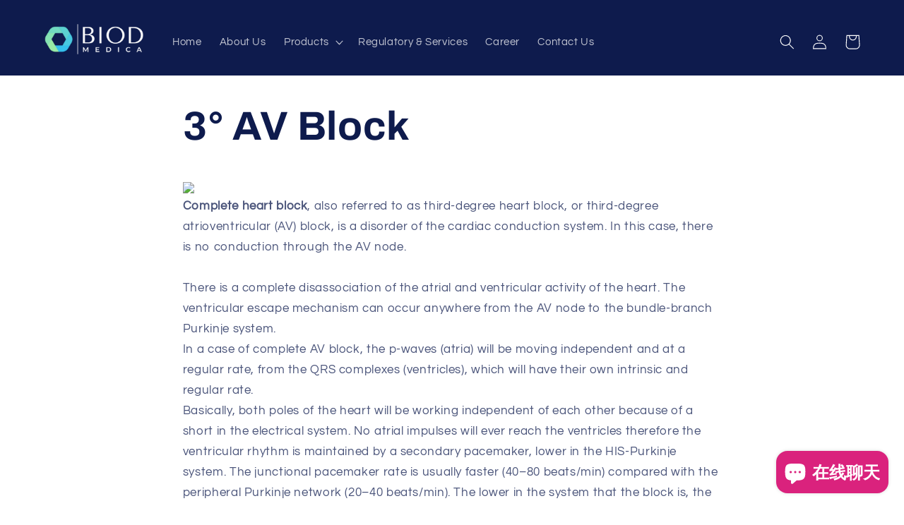

--- FILE ---
content_type: text/css
request_url: https://biodmedica.com/cdn/shop/t/12/assets/beae.base.min.css?v=167814568080774979251752807940
body_size: 5284
content:
.beae-section>div.beae__section--container.beae__section--full,body,html{max-width:100%}.beae-html ol ol,.beae-html ul ol,.beae-html ul ul{margin-block-start:0;margin-block-end:0}.beae-section .beae-section-heading,.beae-section .beae__section--container:not(.beae__section--full){max-width:var(--beae-page-width,1470px)}body,html{width:100vw;min-height:100dvh}body{margin:0;display:block}.beae-builder{position:relative;z-index:1}.beae-sections{width:100%;display:flex;flex-flow:column}.beae-sections.beae-content-wrapper img:not([load]){background:url('https://cdn.beae.com/vendors/images/loading.gif') center center/56px 56px no-repeat}.beae-sections [class*=beae-typo-]{margin-block-start:0px;margin-block-end:0px;margin-inline-start:0;margin-inline-end:0}.beae-sections .beae-btn-pr,.beae-sections .beae-btn-se,.beae-sections .beae-btn-te{text-align:center;zoom:calc(var(--scale-ratio,1) * calc(100% / var(--font-size-ratio,1)))}.beae-sections *,.beae-sections ::after,.beae-sections ::before{box-sizing:border-box}.beae-sections button{border:none}.beae-sections [class*=beae-typo-]:not(.beae-section.beae-core){zoom:calc(100% / var(--font-size-ratio,1))}.beae__section--container .beae__section--container{zoom:100%}button,input,optgroup,select,textarea{font-family:inherit;font-size:100%;font-weight:inherit;font-style:inherit;line-height:inherit;text-transform:inherit;color:inherit;margin:0;padding:0}.beae-flexbox-container{min-height:20px}.beae-section-heading{width:100%;text-align:center}.beae-section-background-video{pointer-events:none;overflow:hidden;position:absolute;top:0;left:0;bottom:0;right:0}.beae-section-background-video iframe,.beae-section-background-video video{position:absolute;top:50%;left:50%;transform:translate(-50%,-50%);width:100%;height:100%;overflow:hidden;object-fit:cover;pointer-events:none;border:none;background:#000;z-index:-1}.beae-section,div.beae__section--container{position:relative;width:100%}.beae-section__overlay>.beae-overlay{display:block;position:absolute;top:0;left:0;bottom:0;right:0}.beae-section:not(.beae-section){float:left}.beae-section.beae-section{clear:both}div.beae__section--container{margin:0 auto;display:flex;flex-wrap:wrap}.beae-section-shape-divider{position:absolute;left:0;right:0;overflow:hidden;-webkit-transform:translate3d(0,0,0);transform:translate3d(0,0,0);display:flex}.beae-section-shape-divider[data-shape-position=top]{top:0}.beae-section-shape-divider[data-shape-position=bottom]{bottom:0}.beae-section-shape-divider[data-shape-position=bottom]>span{transform:rotateX(180deg)}.beae-flexbox-core,.beae-section-shape-divider>span{width:100%}.beae-section-shape-divider svg{display:flex;position:relative;left:50%;transform:translateX(-50%);width:100%;height:100px}.beae-grid-container{position:relative;display:grid!important;margin:0 auto!important;--gap-x:0px;--gap-y:0px;--grid-gutter:calc(var(--beae-site-margin-mobile, 19px) - var(--gap-y));--cell-max-width:100%;--inset-padding:0vw;grid-template-rows:repeat(var(--rows-mobile),calc(100vw * 0.0212));grid-template-columns:minmax(var(--grid-gutter),1fr) repeat(var(--cols-mobile),minmax(0,var(--cell-max-width))) minmax(var(--grid-gutter),1fr);row-gap:var(--gap-y);column-gap:var(--gap-x)}.beae-scale-ratio{zoom:calc(var(--scale-ratio,1) * calc(100% / var(--font-size-ratio,1)))}.beae-grid-block{position:relative;z-index:10}.beae-grid-block>.beae-block{position:absolute;top:0;left:0;width:100%;height:100%;display:flex}.beae-grid-block>.beae-block.beae-core>.beae-block:not([data-min-height=content]){display:inline-block;width:fit-content;height:fit-content}.beae-grid-block .beae-core{justify-content:var(--align-x);align-items:var(--align-y)}div.beae-sections .beae-flexbox-row .beae-flexbox-column>.beae-block.beae-core{display:block;width:auto;height:auto}[data-beae-animation]{animation-duration:1s}.beae-image-default{display:block;line-height:0}div.beae-builder{width:100%;margin:0 auto}div.beae-core img{width:100%;height:auto;border:0;float:left;vertical-align:middle}div.beae-core figure{margin:0}div.beae-block{position:relative;display:block;height:fit-content}h1,h2,h3,h4,h5,h6,img,p{margin:0;vertical-align:baseline}.beae-block ol,.beae-block ul{list-style:none;padding:0;margin:0}.beae-html ol,.beae-html ul{color:inherit;display:block;margin-block-start:1em;margin-block-end:1em;margin-inline-start:0;margin-inline-end:0;padding-inline-start:40px}.beae-html ul{list-style-type:disc}.beae-html ol{list-style-type:decimal}.beae-html ul ul{list-style-type:circle}.beae-html ul ul ul{list-style-type:square}.beae-block button,.beae-block input,.beae-block select,.beae-block textarea{font-family:inherit}.beae-section>.beae-flexbox,.beae-section>.beae-grid-system{padding-top:var(--beae-section-padding-top);padding-bottom:var(--beae-section-padding-bottom)}.beae-grid-system .beae-section-heading,.beae-section>div.beae-flexbox>div.beae__section--container:not(.beae__section--full){padding-left:var(--beae-site-margin);padding-right:var(--beae-site-margin)}.beae-section .beae-background-image{position:absolute;top:0;left:0;z-index:-1;width:100%;height:100%}.beae-section .beae-background-image img{width:100%;height:100%}.beae-section .beae-section-heading{padding-bottom:var(--heading-fill,0);text-align:var(--heading-alignment, 'center');margin:0 auto}.beae-section .beae-section-heading div.beae-section-heading-content{width:100%;text-align:var(--heading-alignment, 'center');filter:var(--heading-filter, none)}.beae-section .beae-section-heading .beae-section-heading__wrapper{margin:0 var(--heading-margin,24%);position:relative}.beae-flexbox-row{display:flex;width:100%}.beae-grid-block .beae-core .beae-block.beae-x-fit{width:100%;height:100%;display:flex;align-items:center;justify-content:center}.beae-x-fit>div[data-fill=true]{height:100%;width:100%;text-align:center}.beae-slide-item img{pointer-events:none}@media (min-width:768px){.beae-grid-container{position:relative;display:grid!important;--gap-x:0px;--gap-y:0px;--grid-gutter:calc(var(--beae-site-margin, 15px) - var(--gap-y));--cell-max-width:calc((var(--container-width, 1920px) - (var(--gap-x) * calc(var(--cols) - 1))) / var(--cols));--inset-padding:0vw;--est-container-width:min(var(--container-width, 1470px), 100vw);grid-template-rows:repeat(var(--rows),calc(var(--est-container-width) * 0.0075));grid-template-columns:minmax(var(--grid-gutter),1fr) repeat(var(--cols),minmax(0,var(--cell-max-width))) minmax(var(--grid-gutter),1fr);row-gap:var(--gap-y);column-gap:var(--gap-x)}.beae-grid-carousel__pagination,.beae-grid-carousel__snaps{display:none!important}}.beae-next-popup--container{z-index:2000000;position:fixed!important;top:0;left:0;width:100vw;height:100dvh;display:flex;box-sizing:content-box;justify-content:center;align-items:center}.beae-next-popup--container:after{content:"";position:fixed;height:100dvh;width:100vw;background:#0000008f;left:0;top:0;z-index:1;backdrop-filter:blur(5px);opacity:0;cursor:url("data:image/svg+xml,%3Csvg xmlns='http://www.w3.org/2000/svg' role='presentation' stroke-width='2' focusable='false' width='44' height='44' viewBox='-10 -10 44 44' style='outline: 1px solid %23fff;outline-offset: -1px;border-radius: 100%25;'%3E%3Cpath d='M17.658 6.343 6.344 17.657M17.658 17.657 6.344 6.343' stroke='white'%3E%3C/path%3E%3C/svg%3E") 22 22,auto;transition:250ms ease-in-out .3s}.beae-next-popup--container.active:after{opacity:1;transition:250ms ease-in-out .1s}.beae-next-popup--container .beae-popup__wrapper{position:relative;z-index:2;justify-content:center;align-items:center;width:fit-content;margin:0;min-height:auto;display:inline-flex}.beae-next-popup--container .beae-popup__wrapper .beae-popup__body{position:relative;padding:1.4rem 0;max-height:calc(100dvh - 40px);display:inline-flex;overflow:auto}.beae-popup__body{background:#fff;border-radius:10px;min-height:60px;max-width:96vw}.beae-popup__content{opacity:0;height:100%;width:100%;padding:0 1.4rem;transition:opacity .1s cubic-bezier(.4, 0, .6, 1)}.beae-next-popup--container.active .beae-popup__content{opacity:1;transition:opacity 250ms cubic-bezier(.4, 0, .6, 1) .6s}.beae-next-popup--container[data-layout=center] .beae-popup__body{transform:scale(.9) translateY(10%);width:var(--beae-popup-width);opacity:0;transition:250ms ease-in-out .3s}.beae-next-popup--container[data-layout=center].active .beae-popup__body{transition:250ms ease-out .3s;opacity:1;transform:scale(1) translateY(0)}.beae-next-popup--container[data-layout=left]{justify-content:flex-start;padding-left:1rem}.beae-next-popup--container[data-layout=right]{justify-content:flex-end;width:calc(100vw - 1rem)}.beae-next-popup--container[data-layout=left] .beae-popup__body,.beae-next-popup--container[data-layout=right] .beae-popup__body{height:calc(100dvh - 2rem);width:0;opacity:0;transform:none;transition:250ms cubic-bezier(.4, 0, .6, 1) .1s}.beae-next-popup--container[data-layout=left].active .beae-popup__body,.beae-next-popup--container[data-layout=right].active .beae-popup__body{width:var(--beae-popup-width);opacity:1;transform:none;transition:250ms cubic-bezier(.4, 0, .6, 1) .3s}.beae-next-popup--container .beae-popup__close{position:absolute;top:.5rem;right:.5rem;font-size:20px;z-index:3;cursor:pointer;margin:0;background:0 0;padding:10px;border-radius:100%;transform:scale(0);opacity:0;border:none;line-height:0;color:#00000030;transition:250ms ease-in-out .1s}.beae-next-popup--container .beae-popup__body:hover .beae-popup__close{background:#fff;color:#00000060}.beae-next-popup--container .beae-popup__body .beae-popup__close:hover{color:#000}.beae-next-popup--container__close svg{height:26px;width:26px}.beae-next-popup--container.active .beae-popup__close{transition:250ms ease-out;opacity:1;transform:scale(1)}.beae-spinner svg{animation:.5s linear infinite beae-spinner;width:36px;height:36px;color:#222}@media (max-width:767px){.beae-grid-system .beae-section-heading,.beae-section>div.beae-flexbox>div.beae__section--container:not(.beae__section--full){padding-left:var(--beae-site-margin-mobile);padding-right:var(--beae-site-margin-mobile)}.beae-flexbox-row{display:block}.beae-section>.beae-flexbox,.beae-section>.beae-grid-system{padding-top:var(--beae-section-padding-top-mobile,1.4vmax);padding-bottom:var(--beae-section-padding-bottom-mobile,1.4vmax)}.beae-grid-system .beae-section-heading{position:sticky;left:0}.beae-section .beae-section-heading{padding-bottom:var(--heading-fill-mobile,0);text-align:var(--heading-alignment-mobile, 'center');max-width:100vw;margin:0 auto}.beae-section .beae-section-heading div.beae-section-heading-content{text-align:var(--heading-alignment-mobile, 'center');width:100%}.beae-section .beae-section-heading .beae-section-heading__wrapper{position:relative;margin:0}.beae-grid-system.beae-grid-carousel{scrollbar-width:none;scroll-snap-type:x mandatory;overscroll-behavior-x:contain;overflow:auto hidden;position:relative}.beae-grid-carousel__snaps{position:relative;margin-left:var(--beae-site-margin-mobile,19px);display:grid;grid:auto/auto-flow 80vw;z-index:100000}.beae-grid-carousel__snaps>.beae-grid-carousel__snap{scroll-snap-align:center;display:inline-block!important}.beae-grid-system::-webkit-scrollbar{-webkit-appearance:none;height:7px;width:7px}.beae-grid-carousel__pagination{position:absolute;z-index:100000;bottom:calc(var(--beae-section-padding-bottom) + 10px);left:50%;transform:translateX(-50%);display:flex;justify-content:center;align-items:center;gap:5px}.beae-grid-carousel__pagination>div{width:8px;height:8px;border-radius:50%;background-color:#cdcdcd;cursor:pointer;display:inline-block!important}.beae-grid-carousel__pagination>div.active{background-color:#00000060}.beae-grid-system::-webkit-scrollbar-thumb{border-radius:10px;background-color:#bbbbbb80;box-shadow:0 0 1px rgba(255,255,255,.25)}.beae-next-popup--container[data-layout]{padding:14px 14px 0;height:calc(100dvh - 28px);width:calc(100dvw - 28px);bottom:14px;top:auto;align-items:flex-end}.beae-next-popup--container[data-layout-mobile=bottom] .beae-popup__body,.beae-next-popup--container[data-layout-mobile=bottom] .beae-popup__wrapper{width:100%!important}.beae-next-popup--container .beae-popup__close{display:none}.beae-next-popup--container[data-layout] .beae-popup__body{height:auto;max-width:calc(100vw - 28px)}.beae-next-popup--container .beae-popup__wrapper .beae-popup__body{height:auto;width:var(--beae-popup-width);max-height:86dvh;opacity:0;transform:translateY(40%);transition:250ms cubic-bezier(.4, 0, .6, 1) .1s}.beae-next-popup--container.active .beae-popup__wrapper .beae-popup__body{opacity:1;transform:translateY(0);transition:250ms cubic-bezier(.4, 0, .6, 1) .3s}.beae-next-popup--container .beae-popup__wrapper:before{content:url("data:image/svg+xml,%3Csvg xmlns='http://www.w3.org/2000/svg' role='presentation' stroke-width='2' focusable='false' width='24' height='24' class='icon icon-close' viewBox='0 0 24 24'%3E%3Cpath d='M17.658 6.343 6.344 17.657M17.658 17.657 6.344 6.343' stroke='white'%3E%3C/path%3E%3C/svg%3E");position:absolute;bottom:calc(100% + 24px);left:50%;font-size:20px;outline:#fff solid 1px;display:flex;justify-content:center;align-items:center;z-index:3;transform:translateX(-50%);cursor:pointer;border-radius:100%;height:42px;width:42px;opacity:0;line-height:0;transition:opacity 250ms cubic-bezier(.4, 0, .6, 1) .1s}.beae-next-popup--container.active .beae-popup__wrapper:before{opacity:1;transition:opacity 250ms cubic-bezier(.4, 0, .6, 1) .5s}.beae-next-popup--container{justify-content:flex-end;align-items:center}.beae-next-popup--container[data-layout-mobile=center] .beae-popup__body{transform:scale(.9) translateY(10%);width:var(--beae-popup-width);opacity:0;transition:250ms ease-in-out .3s}.beae-next-popup--container[data-layout-mobile=center].active .beae-popup__body{transition:250ms ease-out .3s;opacity:1;transform:scale(1) translateY(0)}.beae-next-popup--container[data-layout-mobile=left] .beae-popup__body,.beae-next-popup--container[data-layout-mobile=right] .beae-popup__body{height:calc(100dvh - 2rem);width:0;opacity:0;transform:none;transition:250ms cubic-bezier(.4, 0, .6, 1) .1s}.beae-next-popup--container[data-layout-mobile=left].active .beae-popup__body,.beae-next-popup--container[data-layout-mobile=right].active .beae-popup__body{width:var(--beae-popup-width);opacity:1;transform:none;transition:250ms cubic-bezier(.4, 0, .6, 1) .3s}}#beae-next-toast{visibility:hidden;opacity:0;background-color:#000;color:#fff;position:fixed;z-index:999999;left:0;right:0;bottom:0;font-size:14px;line-height:20px;display:flex;align-items:center;justify-content:center;padding:6px;transition:.2s cubic-bezier(.51,0,.58,.87)}#beae-next-toast.beae-next-toast-show{visibility:visible;opacity:1}#beae-next-toast #beae-next-toast-icon{padding:0;width:20px;height:20px;display:flex;margin-right:5px}#beae-next-toast #beae-next-toast-icon svg path{fill:#fff}#beae-next-toast.beae-next-toast-error{background:#ffb800;color:#000}@keyframes zoomIn{0%{transform:scale(.5,.5)}100%{transform:scale(1,1)}}@keyframes zoomOut{0%{transform:scale(1.5,1.5)}100%{transform:scale(1,1)}}@keyframes beae-spinner{to{transform:rotate(1turn)}}.beae-spinner--wrp{position:absolute;top:0;left:0;right:0;bottom:0;display:flex;justify-content:center;align-items:center;background:#cccccccc}.beae-spinner{width:20px;height:20px;max-width:20px;max-height:20px;min-width:20px;min-height:20px;border:2px solid #fff;border-bottom-color:transparent;border-radius:50%;display:inline-block!important;opacity:1;box-sizing:border-box;animation:1s linear infinite beae-rotation}@keyframes beae-rotation{0%{transform:rotate(0)}100%{transform:rotate(359deg)}}.beae-body--preview .beae-placeholder-on-builder-mode,.beae-body--preview .beae-preview-hidden{display:none!important}.be-animate-bounce-in:hover,.be-animate-bounce-out:hover{transition-timing-function:cubic-bezier(.47,2.02,.31,-.36)}.be-animate-bob:hover,.be-animate-hang:hover{animation-delay:0s,.3s;animation-fill-mode:forwards;animation-direction:normal,alternate}.be-animated{animation-duration:1s;animation-fill-mode:both}@keyframes be-bounce{20%,53%,80%,from,to{animation-timing-function:cubic-bezier(.215,.61,.355,1);transform:translate3d(0,0,0)}40%,43%{animation-timing-function:cubic-bezier(.755,.05,.855,.06);transform:translate3d(0,-30px,0)}70%{animation-timing-function:cubic-bezier(.755,.05,.855,.06);transform:translate3d(0,-15px,0)}90%{transform:translate3d(0,-4px,0)}}.be-bounce{animation-name:be-bounce;transform-origin:center bottom}@keyframes be-bounceIn{20%,40%,60%,80%,from,to{animation-timing-function:cubic-bezier(.215,.61,.355,1)}0%{opacity:0;transform:scale3d(.3,.3,.3)}20%{transform:scale3d(1.1,1.1,1.1)}40%{transform:scale3d(.9,.9,.9)}60%{opacity:1;transform:scale3d(1.03,1.03,1.03)}80%{transform:scale3d(.97,.97,.97)}to{opacity:1;transform:scale3d(1,1,1)}}.be-bounceIn{animation-name:be-bounceIn}@keyframes be-bounceInDown{60%,75%,90%,from,to{animation-timing-function:cubic-bezier(.215,.61,.355,1)}0%{opacity:0;transform:translate3d(0,-3000px,0)}60%{opacity:1;transform:translate3d(0,25px,0)}75%{transform:translate3d(0,-10px,0)}90%{transform:translate3d(0,5px,0)}to{transform:none}}.be-bounceInDown{animation-name:be-bounceInDown}@keyframes be-bounceInLeft{60%,75%,90%,from,to{animation-timing-function:cubic-bezier(.215,.61,.355,1)}0%{opacity:0;transform:translate3d(-3000px,0,0)}60%{opacity:1;transform:translate3d(25px,0,0)}75%{transform:translate3d(-10px,0,0)}90%{transform:translate3d(5px,0,0)}to{transform:none}}.be-bounceInLeft{animation-name:be-bounceInLeft}@keyframes be-bounceInRight{60%,75%,90%,from,to{animation-timing-function:cubic-bezier(.215,.61,.355,1)}from{opacity:0;transform:translate3d(3000px,0,0)}60%{opacity:1;transform:translate3d(-25px,0,0)}75%{transform:translate3d(10px,0,0)}90%{transform:translate3d(-5px,0,0)}to{transform:none}}.be-bounceInRight{animation-name:be-bounceInRight}@keyframes be-bounceInUp{60%,75%,90%,from,to{animation-timing-function:cubic-bezier(.215,.61,.355,1)}from{opacity:0;transform:translate3d(0,3000px,0)}60%{opacity:1;transform:translate3d(0,-20px,0)}75%{transform:translate3d(0,10px,0)}90%{transform:translate3d(0,-5px,0)}to{transform:translate3d(0,0,0)}}.be-bounceInUp{animation-name:be-bounceInUp}@keyframes be-fadeIn{from{opacity:0}to{opacity:1}}.be-fadeIn{animation-name:be-fadeIn}@keyframes be-fadeInDown{from{opacity:0;transform:translate3d(0,-100%,0)}to{opacity:1;transform:none}}.be-fadeInDown{animation-name:be-fadeInDown}@keyframes be-fadeInDownBig{from{opacity:0;transform:translate3d(0,-2000px,0)}to{opacity:1;transform:none}}.be-fadeInDownBig{animation-name:be-fadeInDownBig}@keyframes be-fadeInLeft{from{opacity:0;transform:translate3d(-100%,0,0)}to{opacity:1;transform:none}}.be-fadeInLeft{animation-name:be-fadeInLeft}@keyframes be-fadeInLeftBig{from{opacity:0;transform:translate3d(-2000px,0,0)}to{opacity:1;transform:none}}.be-fadeInLeftBig{animation-name:be-fadeInLeftBig}@keyframes be-fadeInRight{from{opacity:0;transform:translate3d(100%,0,0)}to{opacity:1;transform:none}}.be-fadeInRight{animation-name:be-fadeInRight}@keyframes be-fadeInRightBig{from{opacity:0;transform:translate3d(2000px,0,0)}to{opacity:1;transform:none}}.be-fadeInRightBig{animation-name:be-fadeInRightBig}@keyframes be-fadeInUp{from{opacity:0;transform:translate3d(0,100%,0)}to{opacity:1;transform:none}}.be-fadeInUp{animation-name:be-fadeInUp}@keyframes be-fadeInUpBig{from{opacity:0;transform:translate3d(0,2000px,0)}to{opacity:1;transform:none}}.be-fadeInUpBig{animation-name:be-fadeInUpBig}@keyframes be-flash{50%,from,to{opacity:1}25%,75%{opacity:0}}.be-flash{animation-name:be-flash}.be-flip{animation-name:be-flip}@keyframes be-flip{from{transform:rotateY(180deg)}to{transform:rotateY(0)}}@keyframes be-flipInX{from{transform:perspective(400px) rotate3d(1,0,0,90deg);animation-timing-function:ease-in;opacity:0}40%{transform:perspective(400px) rotate3d(1,0,0,-20deg);animation-timing-function:ease-in}60%{transform:perspective(400px) rotate3d(1,0,0,10deg);opacity:1}80%{transform:perspective(400px) rotate3d(1,0,0,-5deg)}to{transform:perspective(400px)}}.be-flipInX{-webkit-backface-visibility:visible!important;backface-visibility:visible!important;animation-name:be-flipInX}@keyframes be-flipInY{from{transform:perspective(400px) rotate3d(0,1,0,90deg);animation-timing-function:ease-in;opacity:0}40%{transform:perspective(400px) rotate3d(0,1,0,-20deg);animation-timing-function:ease-in}60%{transform:perspective(400px) rotate3d(0,1,0,10deg);opacity:1}80%{transform:perspective(400px) rotate3d(0,1,0,-5deg)}to{transform:perspective(400px)}}.be-flipInY{-webkit-backface-visibility:visible!important;backface-visibility:visible!important;animation-name:be-flipInY}@keyframes be-jackInTheBox{from{opacity:0;transform:scale(.1) rotate(30deg);transform-origin:center bottom}50%{transform:rotate(-10deg)}70%{transform:rotate(3deg)}to{opacity:1;transform:scale(1)}}.be-jackInTheBox{animation-name:be-jackInTheBox}@keyframes be-jello{11.1%,from,to{transform:none}22.2%{transform:skewX(-12.5deg) skewY(-12.5deg)}33.3%{transform:skewX(6.25deg) skewY(6.25deg)}44.4%{transform:skewX(-3.125deg) skewY(-3.125deg)}55.5%{transform:skewX(1.5625deg) skewY(1.5625deg)}66.6%{transform:skewX(-.78125deg) skewY(-.78125deg)}77.7%{transform:skewX(.39062deg) skewY(.39062deg)}88.8%{transform:skewX(-.19531deg) skewY(-.19531deg)}}.be-jello{animation-name:be-jello;transform-origin:center}@keyframes be-pulse{from,to{transform:scale3d(1,1,1)}50%{transform:scale3d(1.05,1.05,1.05)}}.be-pulse{animation-name:be-pulse}@keyframes be-rollIn{from{opacity:0;transform:translate3d(-100%,0,0) rotate3d(0,0,1,-120deg)}to{opacity:1;transform:none}}.be-rollIn{animation-name:be-rollIn}@keyframes be-rotateIn{0%{-webkit-transform:rotate(0);transform:rotate(0)}100%{-webkit-transform:rotate(360deg);transform:rotate(360deg)}}.be-rotateIn{animation-name:be-rotateIn}@keyframes be-rotateInDownLeft{from{transform-origin:left bottom;transform:rotate3d(0,0,1,-45deg);opacity:0}to{transform-origin:left bottom;transform:none;opacity:1}}.be-rotateInDownLeft{animation-name:be-rotateInDownLeft}@keyframes be-rotateInDownRight{from{transform-origin:right bottom;transform:rotate3d(0,0,1,45deg);opacity:0}to{transform-origin:right bottom;transform:none;opacity:1}}.be-rotateInDownRight{animation-name:be-rotateInDownRight}@keyframes be-rotateInUpLeft{from{transform-origin:left bottom;transform:rotate3d(0,0,1,45deg);opacity:0}to{transform-origin:left bottom;transform:none;opacity:1}}.be-rotateInUpLeft{animation-name:be-rotateInUpLeft}@keyframes be-rotateInUpRight{from{transform-origin:right bottom;transform:rotate3d(0,0,1,-90deg);opacity:0}to{transform-origin:right bottom;transform:none;opacity:1}}.be-rotateInUpRight{animation-name:be-rotateInUpRight}@keyframes be-rubberBand{from,to{transform:scale3d(1,1,1)}30%{transform:scale3d(1.25,.75,1)}40%{transform:scale3d(.75,1.25,1)}50%{transform:scale3d(1.15,.85,1)}65%{transform:scale3d(.95,1.05,1)}75%{transform:scale3d(1.05,.95,1)}}.be-rubberBand{animation-name:be-rubberBand}@keyframes be-shake{from,to{transform:translate3d(0,0,0)}10%,30%,50%,70%,90%{transform:translate3d(-10px,0,0)}20%,40%,60%,80%{transform:translate3d(10px,0,0)}}@keyframes be-slideInDown{from{transform:translate3d(0,-100%,0);visibility:visible}to{transform:translate3d(0,0,0)}}.be-slideInDown{animation-name:be-slideInDown}@keyframes be-slideInLeft{from{transform:translate3d(-100%,0,0);visibility:visible}to{transform:translate3d(0,0,0)}}.be-slideInLeft{animation-name:be-slideInLeft}@keyframes be-slideInRight{from{transform:translate3d(100%,0,0);visibility:visible}to{transform:translate3d(0,0,0)}}.be-slideInRight{animation-name:be-slideInRight}@keyframes be-slideInUp{from{transform:translate3d(0,100%,0);visibility:visible}to{transform:translate3d(0,0,0)}}.be-slideInUp{animation-name:be-slideInUp}@keyframes be-tada{from,to{transform:scale3d(1,1,1)}10%,20%{transform:scale3d(.9,.9,.9) rotate3d(0,0,1,-3deg)}30%,50%,70%,90%{transform:scale3d(1.1,1.1,1.1) rotate3d(0,0,1,3deg)}40%,60%,80%{transform:scale3d(1.1,1.1,1.1) rotate3d(0,0,1,-3deg)}}.be-tada{animation-name:be-tada}@keyframes shake{from,to{transform:translate3d(0,0,0)}10%,30%,50%,70%,90%{transform:translate3d(-10px,0,0)}20%,40%,60%,80%{transform:translate3d(10px,0,0)}}.be-shake{animation-name:shake}@keyframes be-wobble{from,to{transform:none}15%{transform:translate3d(-25%,0,0) rotate3d(0,0,1,-5deg)}30%{transform:translate3d(20%,0,0) rotate3d(0,0,1,3deg)}45%{transform:translate3d(-15%,0,0) rotate3d(0,0,1,-3deg)}60%{transform:translate3d(10%,0,0) rotate3d(0,0,1,2deg)}75%{transform:translate3d(-5%,0,0) rotate3d(0,0,1,-1deg)}}.be-wobble{animation-name:be-wobble}@keyframes be-zoomIn{from{opacity:0;transform:scale3d(.3,.3,.3)}50%{opacity:1}}.be-zoomIn{animation-name:be-zoomIn}@keyframes be-zoomInDown{from{opacity:0;transform:scale3d(.1,.1,.1) translate3d(0,-1000px,0);animation-timing-function:cubic-bezier(.55,.055,.675,.19)}60%{opacity:1;transform:scale3d(.475,.475,.475) translate3d(0,60px,0);animation-timing-function:cubic-bezier(.175,.885,.32,1)}}.be-zoomInDown{animation-name:be-zoomInDown}@keyframes be-zoomInLeft{from{opacity:0;transform:scale3d(.1,.1,.1) translate3d(-1000px,0,0);animation-timing-function:cubic-bezier(.55,.055,.675,.19)}60%{opacity:1;transform:scale3d(.475,.475,.475) translate3d(10px,0,0);animation-timing-function:cubic-bezier(.175,.885,.32,1)}}.be-zoomInLeft{animation-name:be-zoomInLeft}@keyframes be-zoomInRight{from{opacity:0;transform:scale3d(.1,.1,.1) translate3d(1000px,0,0);animation-timing-function:cubic-bezier(.55,.055,.675,.19)}60%{opacity:1;transform:scale3d(.475,.475,.475) translate3d(-10px,0,0);animation-timing-function:cubic-bezier(.175,.885,.32,1)}}.be-zoomInRight{animation-name:be-zoomInRight}@keyframes be-zoomInUp{from{opacity:0;transform:scale3d(.1,.1,.1) translate3d(0,1000px,0);animation-timing-function:cubic-bezier(.55,.055,.675,.19)}60%{opacity:1;transform:scale3d(.475,.475,.475) translate3d(0,-60px,0);animation-timing-function:cubic-bezier(.175,.885,.32,1)}}.be-zoomInUp{animation-name:be-zoomInUp}.be-animate-backward{transition:.35s}.be-animate-backward:hover{transform:translateX(-8px)}@keyframes be-bob{0%,100%{transform:translateY(-8px)}50%{transform:translateY(-4px)}}@keyframes be-bob-float{100%{transform:translateY(-8px)}}.be-animate-bob:hover{animation-name:be-bob-float,be-bob;animation-duration:.3s,1.5s;animation-timing-function:ease-out,ease-in-out;animation-iteration-count:1,infinite}.be-animate-buzz-out:hover,.be-animate-buzz:hover,.be-animate-pop:hover{animation-timing-function:linear}.be-animate-bounce-in,.be-animate-bounce-out{transition-duration:.5s}.be-animate-bounce-in:hover{transform:scale(1.2)}.be-animate-bounce-out:hover{transform:scale(.8)}@keyframes pb-buzz-out{10%,30%{transform:translateX(3px) rotate(2deg)}20%,40%{transform:translateX(-3px) rotate(-2deg)}50%,70%{transform:translateX(2px) rotate(1deg)}60%,80%{transform:translateX(-2px) rotate(-1deg)}90%{transform:translateX(1px) rotate(0)}100%{transform:translateX(-1px) rotate(0)}}.be-animate-buzz-out:hover{animation-name:pb-buzz-out;animation-duration:.75s;animation-iteration-count:1}@keyframes pb-buzz{50%{transform:translateX(3px) rotate(2deg)}100%{transform:translateX(-3px) rotate(-2deg)}}.be-animate-buzz:hover{animation-name:pb-buzz;animation-duration:.15s;animation-iteration-count:infinite}.be-animate-float-shadow{position:relative;transition-duration:.3s;transition-property:transform}.be-animate-float-shadow:before{position:absolute;z-index:-1;content:'';top:100%;left:5%;height:10px;width:90%;opacity:0;background:radial-gradient(ellipse at center,rgba(0,0,0,.35) 0,transparent 80%);transition-duration:.3s;transition-property:transform,opacity}.be-animate-float-shadow:hover{transform:translateY(-5px)}.be-animate-float-shadow:hover:before{opacity:1;transform:translateY(5px)}.be-animate-float,.be-animate-sink{transition-duration:.3s;transition-property:transform;transition-timing-function:ease-out}.be-animate-float:hover{transform:translateY(-8px)}.be-animate-glow,.be-animate-shadow{transition-duration:.3s;transition-property:box-shadow}.be-animate-glow:hover{box-shadow:0 0 8px rgba(0,0,0,.6)}.be-animate-grow-shadow:hover,.be-animate-shadow:hover{box-shadow:0 10px 10px -10px rgba(0,0,0,.5)}.be-animate-grow,.be-animate-grow-rotate,.be-animate-rotate,.be-animate-shrink,.be-animate-skew{transition-duration:.3s;transition-property:transform}.be-animate-grow-rotate:hover{transform:scale(1.1) rotate(4deg)}.be-animate-grow-shadow{transition-duration:.3s;transition-property:box-shadow,transform}.be-animate-grow-shadow:hover,.be-animate-grow:hover{transform:scale(1.1)}@keyframes be-hang{0%,100%{transform:translateY(8px)}50%{transform:translateY(4px)}}@keyframes be-hang-sink{100%{transform:translateY(8px)}}.be-animate-hang:hover{animation-name:be-hang-sink,be-hang;animation-duration:.3s,1.5s;animation-timing-function:ease-out,ease-in-out;animation-iteration-count:1,infinite}@keyframes be-pop{50%{transform:scale(1.2)}}.be-animate-pop:hover{animation-name:be-pop;animation-duration:.3s;animation-iteration-count:1}.be-animate-pulse-grow:hover,.be-animate-pulse-shrink:hover,.be-animate-pulse:hover{animation-iteration-count:infinite;animation-timing-function:linear}@keyframes be-pulse-grow{to{transform:scale(1.1)}}.be-animate-pulse-grow:hover{animation-name:be-pulse-grow;animation-duration:.3s;animation-direction:alternate}@keyframes be-pulse-shrink{to{transform:scale(.9)}}.be-animate-pulse-shrink:hover{animation-name:be-pulse-shrink;animation-duration:.3s;animation-direction:alternate}@keyframes be-pulse{25%{transform:scale(1.1)}75%{transform:scale(.9)}}.be-animate-pulse:hover{animation-name:be-pulse;animation-duration:1s}@keyframes be-push{50%{transform:scale(.8)}100%{transform:scale(1)}}.be-animate-push:hover{animation-name:be-push;animation-duration:.3s;animation-timing-function:linear;animation-iteration-count:1}.be-animate-wobble-bottom:hover,.be-animate-wobble-horizontal:hover,.be-animate-wobble-skew:hover,.be-animate-wobble-to-bottom-right:hover,.be-animate-wobble-to-top-right:hover,.be-animate-wobble-top:hover,.be-animate-wobble-vertical:hover{animation-duration:1s;animation-timing-function:ease-in-out;animation-iteration-count:1}.be-animate-rotate:hover{transform:rotate(4deg)}.be-animate-shadow-radial{position:relative}.be-animate-shadow-radial:after,.be-animate-shadow-radial:before{position:absolute;content:'';left:0;width:100%;background-repeat:no-repeat;height:5px;opacity:0;transition-duration:.3s;transition-property:opacity}.be-animate-shadow-radial:before{bottom:100%;background:radial-gradient(ellipse at 50% 150%,rgba(0,0,0,.6) 0,transparent 80%)}.be-animate-shadow-radial:after{top:100%;background:radial-gradient(ellipse at 50% -50%,rgba(0,0,0,.6) 0,transparent 80%)}.be-animate-shadow-radial:hover:after,.be-animate-shadow-radial:hover:before{opacity:1}.be-animate-shrink:hover{transform:scale(.9)}.be-animate-sink:hover{transform:translateY(8px)}.be-animate-skew-backward,.be-animate-skew-forward{transition-duration:.3s;transition-property:transform;transform-origin:0 100%}.be-animate-skew-backward:hover{transform:skew(10deg)}.be-animate-skew-forward:hover,.be-animate-skew:hover{transform:skew(-10deg)}@keyframes be-wobble-bottom{16.65%{transform:skew(-12deg)}33.3%{transform:skew(10deg)}49.95%{transform:skew(-6deg)}66.6%{transform:skew(4deg)}83.25%{transform:skew(-2deg)}100%{transform:skew(0)}}.be-animate-wobble-bottom{transform-origin:100% 0}.be-animate-wobble-bottom:hover{animation-name:be-wobble-bottom}@keyframes be-wobble-horizontal{16.65%{transform:translateX(8px)}33.3%{transform:translateX(-6px)}49.95%{transform:translateX(4px)}66.6%{transform:translateX(-2px)}83.25%{transform:translateX(1px)}100%{transform:translateX(0)}}.be-animate-wobble-horizontal:hover{animation-name:be-wobble-horizontal}@keyframes be-wobble-skew{16.65%{transform:skew(-12deg)}33.3%{transform:skew(10deg)}49.95%{transform:skew(-6deg)}66.6%{transform:skew(4deg)}83.25%{transform:skew(-2deg)}100%{transform:skew(0)}}.be-animate-wobble-skew:hover{animation-name:be-wobble-skew}@keyframes be-wobble-tbr{16.65%{transform:translate(8px,8px)}33.3%{transform:translate(-6px,-6px)}49.95%{transform:translate(4px,4px)}66.6%{transform:translate(-2px,-2px)}83.25%{transform:translate(1px,1px)}100%{transform:translate(0,0)}}.be-animate-wobble-to-bottom-right:hover{animation-name:be-wobble-tbr}@keyframes be-wobble-ttr{16.65%{transform:translate(8px,-8px)}33.3%{transform:translate(-6px,6px)}49.95%{transform:translate(4px,-4px)}66.6%{transform:translate(-2px,2px)}83.25%{transform:translate(1px,-1px)}100%{transform:translate(0,0)}}.be-animate-wobble-to-top-right:hover{animation-name:be-wobble-ttr}@keyframes be-wobble-top{16.65%{transform:skew(-12deg)}33.3%{transform:skew(10deg)}49.95%{transform:skew(-6deg)}66.6%{transform:skew(4deg)}83.25%{transform:skew(-2deg)}100%{transform:skew(0)}}.be-animate-wobble-top{transform-origin:0 100%}.be-animate-wobble-top:hover{animation-name:be-wobble-top}@keyframes be-wobble-vertical{16.65%{transform:translateY(8px)}33.3%{transform:translateY(-6px)}49.95%{transform:translateY(4px)}66.6%{transform:translateY(-2px)}83.25%{transform:translateY(1px)}100%{transform:translateY(0)}}.be-animate-wobble-vertical:hover{animation-name:be-wobble-vertical}.beae-block[data-animation]{animation-duration:.6s;animation-delay:.1s;animation-timing-function:ease;animation-fill-mode:forwards;visibility:hidden} /* 2.2.8 */